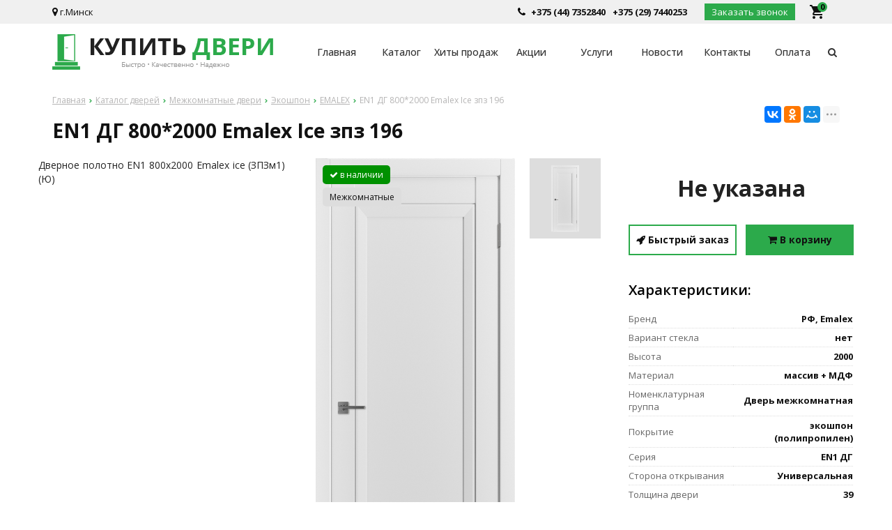

--- FILE ---
content_type: text/html; charset=UTF-8
request_url: https://kupit-dveri.by/product/en1--8002000-emalex-ice-zpz-196-452583
body_size: 7502
content:
<!DOCTYPE html>
<html lang="ru">
<head>
	<title>EN1 ДГ 800*2000 Emalex Ice зпз 196</title>
	<meta charset="UTF-8">
    <meta name="mailru-domain" content="eSD7gTrckOnEZD4B" />
        <meta name="description" content="EN1 ДГ 800*2000 Emalex Ice зпз 196">
	<meta name="viewport" content="width=device-width, initial-scale=1.0">
    <meta name="robots" content="ALL">
    <meta name="yandex-verification" content="1d469ba4684ea310" />
<meta name="google-site-verification" content="ByvQU1Ph4HN2AeQM2q0MuqffXg3SoCcfvK-URejXBcs" />	<!--[if lt IE 9]>
	 <script>
	  var e = ("article,aside,content,figcaption,figure,footer,header,hgroup,nav,section,time").split(',');
	  for (var i = 0; i < e.length; i++) {
	    document.createElement(e[i]);
	  }
	 </script>
	<![endif]-->
	<!--[if lt IE 9]> 
	 <script src="https://html5shiv.googlecode.com/svn/trunk/html5.js"></script> 
	<![endif]-->
	<link href="https://fonts.googleapis.com/icon?family=Material+Icons" rel="stylesheet">
    <link href="https://fonts.googleapis.com/css?family=Open+Sans:300italic,400italic,600italic,700italic,800italic,400,300,500,600,700,800&subset=latin,cyrillic-ext" type="text/css"  rel="stylesheet" />
    <link rel="stylesheet" href="/media/css/doors/icons.css" media="all">
<link rel="stylesheet" href="/media/css/doors/style.css" media="all">
<link rel="stylesheet" href="/media/css/doors/style_mobile.css" media="all">
    <link rel="stylesheet" href="/media/css/content.css" media="all">
	<link rel="stylesheet" href="/media/css/font-awesome.min.css">
    <link rel="stylesheet" href="/media/css/jquery.bxslider.css">
    <link rel="stylesheet" type="text/css" href="/media/js/highslide.css" />
    <link rel="stylesheet" type="text/css" href="/media/js/jquery.fancybox.min.css">


	<script src="https://code.jquery.com/jquery-1.6.3.min.js"></script>
	<script src="https://ajax.googleapis.com/ajax/libs/jquery/1.8.2/jquery.min.js"></script>
    <script src="/media/js/nav-sundoor.js"></script>

    <script src="/media/js/jquery.bxslider.js"></script>
	<script src="/media/js/jquery.maskedinput.js"></script>
    <script src="/media/js/images.js"></script>
    <script src="/media/js/cart.js"></script>
	<script src="/media/js/mobile.js"></script>
	<script>
		$(document).ready(function(){
	  $('.slider').bxSlider({
	    slideWidth: $(window).width(),
	    minSlides: 1,
	    maxSlides: 1,
        auto: true,
        pause : 5000,
	    slideMargin: 0
	  });
	});
	</script>
    <script src="/media/js/mask_phones.js"></script>
    <script src="/media/js/highslide-full.js"></script>
    <script>
        hs.graphicsDir = '/media/js/graphics/';
        hs.align = 'center';
        hs.transitions = ['expand', 'crossfade'];
        hs.outlineType = 'rounded-white';
        hs.fadeInOut = true;
        hs.dimmingOpacity = 0.75;
        hs.useBox = true;
        hs.width = 640;
        hs.height = 480;
        hs.addSlideshow({
            interval: 5000,
            repeat: false,
            useControls: true,
            fixedControls: 'fit',
            overlayOptions: {
                opacity: 1,
                position: 'bottom center',
                hideOnMouseOut: true
            }
        });
    </script></head>
<body>
<div class="big-search-form modal">
    <div class="container">
        <form class="search-form" action="/search" method="GET">
            <input type="text" name="q" placeholder="Поиск" required="required" value="">
            <input type="submit" class="material-icons" value="search">
        </form>
        <a class="close-modal"><i class="fa fa-times"></i></a>
    </div>
</div>
<div class="outer-block block-header">
    <div class="container">
        <div class="sub-head">
                            <div class="adress">
                    <i class="fa fa-map-marker" aria-hidden="true"></i>
                    г.Минск                </div>
            
                            <a href="/cart" class="basket-top">
                    <i class="material-icons">local_grocery_store</i>
                    <span>0</span>
                </a>
            
            <a class="phone-order">Заказать звонок</a>
            <div class="phones phones-1">
                <i class="fa fa-phone" aria-hidden="true"></i>
                                                                            <a href="tel:+375297440253">
                            <div class="phones-img-2">
                                                                                            </div>
                            +375 (29) 7440253                            <div class="phones-img-1">
                                <img src="/media/images/mts.png"/>                                                                                            </div>
                        </a>
                                            <a href="tel:+375447352840">
                            <div class="phones-img-2">
                                                                                            </div>
                            +375 (44) 7352840                            <div class="phones-img-1">
                                                                <img src="/media/images/velcom.png"/>                                                            </div>
                        </a>
                                                </div>
        </div>
    </div>
</div>

<div class="outer-block nav-block">
    <div class="container">
        <div class="main-bg nav">
            <a class="button_mobile"><i class="fa fa-bars"></i></a>
            <a href="/" class="logo" >
                <img src="/images/logo.png" alt=""/>
            </a>
            <nav class="nav-1">
                <ul>
                    <li ><a href="/" >Главная</a></li>
                                            <li ><a href="/catalog">Каталог </a></li><li ><a href="/hits-sales">Хиты продаж </a></li><li ><a href="/shares">Акции </a></li><li ><a href="/services">Услуги </a></li><li ><a href="/news">Новости </a></li><li ><a href="/">Контакты </a></li><li ><a href="/oplati">Оплата </a></li>                                        <li class="search-order" style="width:20px"><a><i class="fa fa-search"></i></a></li>
                </ul>
            </nav>

            <div class="phones-mobile">
                                <a href="tel:+375297440253">
                    <i class="fa fa-phone" aria-hidden="true"></i>
                    +375 (29) 7440253                </a>
                                                                                <a href="tel:+375447352840">
                            +375 (44) 7352840                        </a>
                                                </div>
        </div>
    </div>
</div>

<script>
    $(document).ready(function(){
        $('.search-order').live('click',function(){
            if ($(window)) to_top = 0;
            var top = $(window).scrollTop()+to_top;
            $('.big-search-form').css('top',top+'px');
            $('.bg').fadeTo(400,1);
            $('.big-search-form').slideToggle(400);
        });
    });
</script>

    <div class="outer-block block-breadcrumb">
    	<div class="container">
    		<div class="page_caption white-bg">
        	   	<ul class="breadcrumb">
        	   		<li itemscope itemtype="http://data-vocabulary.org/Breadcrumb"><a href="https://kupit-dveri.by/" itemprop="url"><span itemprop="title">Главная</span></a></li><li itemscope itemtype="http://data-vocabulary.org/Breadcrumb"><a href="https://kupit-dveri.by/catalog" itemprop="url"><span itemprop="title">Каталог дверей</span></a></li><li itemscope itemtype="http://data-vocabulary.org/Breadcrumb"><a href="https://kupit-dveri.by/catalog/interior-door" itemprop="url"><span itemprop="title">Межкомнатные двери</span></a></li><li itemscope itemtype="http://data-vocabulary.org/Breadcrumb"><a href="https://kupit-dveri.by/catalog/koshpon-383783" itemprop="url"><span itemprop="title">Экошпон</span></a></li><li itemscope itemtype="http://data-vocabulary.org/Breadcrumb"><a href="https://kupit-dveri.by/catalog/emalex-245432" itemprop="url"><span itemprop="title">EMALEX</span></a></li><li itemscope itemtype="http://data-vocabulary.org/Breadcrumb"><span itemscope itemtype="http://data-vocabulary.org/Breadcrumb"><span itemprop="title">EN1 ДГ 800*2000 Emalex Ice зпз 196</span></span></li>        	   	</ul>
               	<h1>EN1 ДГ 800*2000 Emalex Ice зпз 196</h1>
                                <div class="share">
                    <script src="//yastatic.net/es5-shims/0.0.2/es5-shims.min.js"></script>
                    <script src="//yastatic.net/share2/share.js"></script>
                    <div class="ya-share2" data-services="vkontakte,facebook,odnoklassniki,moimir,gplus,twitter,linkedin,tumblr,viber,whatsapp,skype,telegram" data-limit="3"></div>
                </div>
                    		</div>
    	</div>
    </div>
    

<div class="wrapper-main">
    <script src='/media/js/jquery.elevatezoom.js'></script>
<script src='/media/js/ComplectProduct.js'></script>
<script src="/media/js/jquery.fancybox.min.js"></script>




<div class="outer-block product-page">
    <div class="container">

        <div class="product-main-info">

            <div class="product-main-description shadowblock">
                Дверное полотно EN1 800x2000 Emalex ice (ЗПЗм1) (Ю)            </div>
            

        </div>
        <div class="main-images shadowblock">
            <div class="product-item-types">
                <span class="in-stock"><i class="fa fa-check"></i> в наличии</span>                                
                                <span class="door-type in-room">Межкомнатные</span>

            </div>
            <div class="main-image">
                <a data-fancybox="test-srcset"
                   data-type="image"
                   data-srcset="/images/products/cc3d967699e4272bb39f6f505c7e5502.jpg"
                   href="/images/products/cc3d967699e4272bb39f6f505c7e5502.jpg"
                   id="change"
                   class="not-rotated"
                >
                    <img id="zoom_01" src="/images/products/cc3d967699e4272bb39f6f505c7e5502.jpg" />
                </a>
                            </div>
            
            <div class="product-main-utc less-img">
                <a class="active" data-color-id="default">

                                        <img src="/images/products/cc3d967699e4272bb39f6f505c7e5502.jpg">
                </a>
                            </div>
        </div>

        <div class="product-right">
            <div class="price">

                                    <strong>Не указана </strong>
                
                <div class="actions-user">
                    <a class="quick-order" id="in-click" data-id="5955"><i class="fa fa-rocket"></i> Быстрый заказ</a>
                    <a class="addtocart" id="add-to-cart" data-id="5955"><i class="fa fa-shopping-cart"></i> В корзину</a>                </div>
            </div>
            <div class="product-share-content"></div>

                            <div class="product-main-options shadowblock">
                    <h2>Характеристики:</h2>
                    <table>
                                                                                    <tr>
                                    <td>Бренд</td>
                                    <td>
                                        РФ, Emalex                                    </td>
                                </tr>
                                                                                                                <tr>
                                    <td>Вариант стекла</td>
                                    <td>
                                        нет                                    </td>
                                </tr>
                                                                                                                <tr>
                                    <td>Высота</td>
                                    <td>
                                        2000                                    </td>
                                </tr>
                                                                                                                <tr>
                                    <td>Материал</td>
                                    <td>
                                        массив + МДФ                                    </td>
                                </tr>
                                                                                                                <tr>
                                    <td>Номенклатурная группа</td>
                                    <td>
                                        Дверь межкомнатная                                    </td>
                                </tr>
                                                                                                                <tr>
                                    <td>Покрытие</td>
                                    <td>
                                        экошпон (полипропилен)                                    </td>
                                </tr>
                                                                                                                <tr>
                                    <td>Серия</td>
                                    <td>
                                        EN1 ДГ                                    </td>
                                </tr>
                                                                                                                <tr>
                                    <td>Сторона открывания</td>
                                    <td>
                                        Универсальная                                    </td>
                                </tr>
                                                                                                                <tr>
                                    <td>Толщина двери</td>
                                    <td>
                                        39                                    </td>
                                </tr>
                                                                                                                <tr>
                                    <td>Цвет</td>
                                    <td>
                                        Ice                                    </td>
                                </tr>
                                                                                                                <tr>
                                    <td>Цвет Сгрупиированный</td>
                                    <td>
                                        Ice                                    </td>
                                </tr>
                                                                                                                <tr>
                                    <td>Ширина</td>
                                    <td>
                                        800                                    </td>
                                </tr>
                                                                        </table>
                                    </div>
                    </div>




            </div>

</div>
<!--
<div class="outer-block product-banner banner-fixed">
    <div class="container">
        <div class="product-banner-images">

                        <img src="/images/products/cc3d967699e4272bb39f6f505c7e5502.jpg" />
        </div>
        <div class="product-banner-name">
            <strong>EN1 ДГ 800*2000 Emalex Ice зпз 196</strong>
                    </div>
        <div class="product-banner-price">
            <span>Стоимость</span>
            <strong>0 BYN</strong>
        </div>
        <div class="product-banner-actions">
            <a id="in-click" data-id="5955"><i class="fa fa-rocket"></i> Быстрый заказ</a>
            <a id="add-to-cart" data-id="5955"><i class="fa fa-shopping-cart"></i> Добавить в корзину</a>
        </div>
    </div>
</div>-->
<div class="outer-block similar-products">
    <h3>Похожие модели</h3>
    <div class="container">
                <div class="similar-4">
                        <div class="similar-product shadowblock">
                <a href="/product/p_elegant_1_do_fly_white_cloud_800_2000_emalex_ice" class="catalog-images">
                                        <img src="/images/products/6577765cb53bfee098da38b993a0d4a0.jpg">
                </a>
                <a href="/product/p_elegant_1_do_fly_white_cloud_800_2000_emalex_ice" class="catalog-item-name">Elegant 1 ДО Fly White cloud 800*2000 Emalex Ice</a>
                <div class="catalog-item-price">
                    Не указана                </div>
            </div>
                                    <div class="similar-product shadowblock">
                <a href="/product/p_est1_800_2000_emalex_ice" class="catalog-images">
                                        <img src="/images/products/5e52b7d15966fe3211093a2fcc913b15.jpg">
                </a>
                <a href="/product/p_est1_800_2000_emalex_ice" class="catalog-item-name">EST1 800*2000 Emalex Ice</a>
                <div class="catalog-item-price">
                    Не указана                </div>
            </div>
                                    <div class="similar-product shadowblock">
                <a href="/product/p_elegant_2_do_fly_white_cloud_800_2000_emalex_ice" class="catalog-images">
                                        <img src="/images/products/2a66dbd1db073259281170ed96b6fdd0.jpg">
                </a>
                <a href="/product/p_elegant_2_do_fly_white_cloud_800_2000_emalex_ice" class="catalog-item-name">Elegant 2 ДО Fly White cloud 800*2000 Emalex Ice</a>
                <div class="catalog-item-price">
                    Не указана                </div>
            </div>
                                    <div class="similar-product shadowblock">
                <a href="/product/p_est2_dg_800_2000_emalex_steel" class="catalog-images">
                                        <img src="/images/products/ef5d7ff3a3a2b59e951889e04f0a5b98.jpg">
                </a>
                <a href="/product/p_est2_dg_800_2000_emalex_steel" class="catalog-item-name">EST2 ДГ 800*2000 Emalex Steel</a>
                <div class="catalog-item-price">
                    Не указана                </div>
            </div>
                                </div>
    </div>
</div>
<script>
    $(document).ready(function(){
        var windowHeight = $(document).height();
        $(window).scroll(function () {

            var scrollTop = $(window).scrollTop();


            var fh = $('.footer').height() + $('.product-banner').height() + $('.similar-products').height();
            var scrolled = windowHeight -  scrollTop - $(window).height()-fh+160;

            if (scrolled > 10) {
                $('.product-banner').addClass('banner-fixed');
            }
            else $('.product-banner').removeClass('banner-fixed');

        });
        $('.change-view').click(function(){
            var $time = 200;
            var i1 = $(this).parent().children('a.flipped');
            var i2 = $(this).parent().children('a:not(.flipped):not(.change-view)');
            var e= $(this);
            if ($('.main-image a:first-child').hasClass('flipped')) var text = 'снаружи';
            else var text = 'внутри';
            e.html('<i class="fa fa-refresh" aria-hidden="true"></i> <span>Посмотреть '+text+'</span>');
            setTimeout(function() {i1.stop(true,false).removeAttr('style').addClass('not-rotated').removeClass('flipped', {duration:$time})},$time);
            i2.stop(true,false).removeAttr('style').addClass('flipped').removeClass('not-rotated', {duration:$time});

        });
        $('.show-table').click(function(){
           $('.show-table').removeClass('active');
           $(this).addClass('active');
           var id = $(this).data('table');
                          $('.group-table').removeClass('active');
               $('.groups-table-'+id).addClass('active');


        });
        $('.product-main-utc a').click(function(){
            $('.product-main-utc a').removeClass('active');
            $(this).addClass('active');
            var l = $(this).children('img').length;
            var i1 = $(this).children('img:first-child').attr('src');
            var i2 = $(this).children('img:last-child').attr('src');
            $('.main-image a:first-child img').attr('src',i2);
            $('.product-banner-images img:first-child').attr('src',i1);
            $('.product-banner-images img:last-child').attr('src',i2);
            $('.main-image a:first-child').attr('href',i2);
            $('.main-image a:not(:first-child):last-child img').attr('src',i1);
            $('.main-image a:not(:first-child):last-child').attr('href',i1);
            console.log(i1+' '+i2);
        });
    });
</script>
<script>
    $(document).ready(function(){
        $('.check-rate').live('click',function(){
            var rate = $(this).data('rate');
            $('#review-create-rate').val(rate);
            $('.check-rate').removeClass('active');
            $(this).addClass('active');
        });

        $('#send-review-form').live('click',function(){
            var rate = $('#review-create-rate').val();
            var name = $('#review-create-name').val();
            var content = $('#review-create-content').val();
            var item = $(this);
            if (name.length < 3 || content.length < 3 || rate <1 || rate > 5) alert('Заполните все поля!');
            else
            {
                item.removeAttr('id');
                $.ajax({
                    url: '#',
                    dataType: 'json',
                    data: 'action=create_review' + '&rate='+rate+'&name='+name+'&content='+content,
                    type: 'POST',
                    beforeSend: function(){
                        item.html('<i class="fa fa-spinner fa-spin"></i>');
                    },
                    success:
                        function(data){
                            $('.review-form-success').fadeTo(0,1);
                            $('.review-form').remove();
                        },
                    error:
                        function(data){
                            item.html('Добавить');
                            item.attr('id','send-review-form');
                            alert('Ошибка при выполнении операции');
                        },
                });
            }
        });


    });
</script>

<div class="found-cheaper-form modal">
	<div class="modal-header">
		<span>Нашли дешевле?</span>
		<a class="close-modal"><i class="fa fa-times"></i></a>
	</div>
	<div class="modal-content">
		<div class="line">
			<span>Ваше имя: <em>*</em></span>
			<input type="text" id="cheaper-name">
		</div>
		<div class="line">
			<span>Ваш контактный телефон: <em>*</em></span>
			<input type="text" id="cheaper-phone" class="phone-masked">
		</div>

		<div class="line">
			<span>Название товара: <em>*</em></span>
			<input type="text" id="cheaper-product" disabled="disabled" value="EN1 ДГ 800*2000 Emalex Ice зпз 196">
		</div>

		<div class="line">
			<span>Ссылка на товар другого магазина: <em>*</em></span>
			<input type="text" id="cheaper-link">
		</div>
		<div class="line">
			<span>Сообщение:</span>
			<textarea id="cheaper-message"></textarea>
		</div>

		<a class="send-modal-form" id="send-cheaper">Отправить</a>
	</div>
</div><div class="buy-1-click modal">
	<div class="modal-header">
		<span>Купить в 1 клик</span>
		<a class="close-modal"><i class="fa fa-times"></i></a>
	</div>
	<div class="modal-content">
		<div class="line">
			<span>Ваше имя: </span>
			<input type="text" id="buy-1-click-name">
		</div>
		<div class="line">
			<span>Ваш контактный телефон: <em>*</em></span>
			<input type="text" id="buy-1-click-phone" class="phone-masked">
		</div>


        <div id="complects_buy" data-type="" style="display:none">

        </div>
		<a class="send-modal-form" id="send-buy-1-click">Отправить</a>
	</div>
</div>
</div>


<div class="outer-block footer">
    <div class="container">
        <div class="f-col-1">
            <a href="/"><img src="/images/logo.png" alt="" /></a>
        </div>
        <div class="f-col-2">
            <div>
                <strong>Каталог</strong>
                    <a href="/catalog/metalyuks-standart">Металюкс РБ «Стандарт»</a>
                    <a href="/catalog/metalyuks-trend">Металюкс РБ «Тренд»</a>
                    <a href="/catalog/metalyuks-rb-triumf">Металюкс РБ «Триумф»</a>
                    <a href="/catalog/metalyuks-rb-elit">Металюкс РБ «Элит»</a>
                <a href="/catalog/staller-rb">Сталлер (РБ)</a>
                <a href="/catalog/sobstvennoe-proizvodstvo">Собственное производство</a>
            </div>
            <div>
                <strong>Информация</strong>
                <a href="/services/dostavka">Доставка</a>
                <a href="/services/zamer">Замер и установка</a>
                <a href="/news">Статьи</a>
                <a href="/contacts">Контакты</a>
            </div>
            <div>
                <strong>Контакты</strong>
                <div class="f-phones">
                    
                    <a href="tel:+375297440253"> +375 (29) 7440253</a><br>
                    
                    <a href="tel:+375447352840"> +375 (44) 7352840</a><br>
                                    </div>
                <div class="f-adress">
                    Беларусь, Минск
                </div>
                <div class="f-work">
                    <p>Пн-Пт.: 10.00 - 20.00</p><p>Сб-Вс.: 10.00 - 18.00</p>                </div>
                <div class="f-email">
                    <a href="#">info@kupit-dveri.by</a>
                </div>
            </div>
        </div>

        <div class="footer-2">
            <span>2026 УНП 791156057 © ИП Петрусёв Евгений Александрович.<br>Торговый реестр №454044 от 1.07.2019<br>Могилевским районным исполнительным комитетом от 7 февраля 2019г.<br>Могилевский р-н АГ Кадино ул.Новосёлов 1А</span>
            <div class="f-socials"> <a href="#" target="_blank"><i class="fa fa-vk" aria-hidden="true"></i></a>                <a href="#" target="_blank"><i class="fa fa-odnoklassniki-square" aria-hidden="true"></i></a>                <a href="#" target="_blank"><i class="fa fa-facebook-square" aria-hidden="true"></i></a>                                <a href="#" target="_blank"><i class="fa fa-instagram" aria-hidden="true"></i></a>                                </div>
            <span>Разработка сайта <a href="https://dessites.by">DessitesBY</a></span>
        </div>
    </div>
</div>

<div id="ajax-result"></div>



<div class="phone-order-form modal">
    <div class="modal-header">
        <span>Заказать звонок</span>
        <a class="close-modal"><i class="fa fa-times"></i></a>
    </div>
    <div class="modal-content">
        <div class="line">
            <span>Ваше имя: </span>
            <input type="text" id="phone-order-name">
        </div>
        <div class="line">
            <span>Телефон: <em>*</em></span>
            <input type="text" id="phone-order-phone1" class="phone-masked">
        </div>
        <a class="send-modal-form" id="phone-order">Отправить</a>
    </div>
</div>
<div class="advice-order-form modal">
    <div class="modal-header">
        <span>Получить консультацию</span>
        <a class="close-modal"><i class="fa fa-times"></i></a>
    </div>
    <div class="modal-content">
        <div class="line">
            <span>Ваше имя:</span>
            <input type="text" id="phone-order-name3">
        </div>
        <div class="line">
            <span>Телефон: <em>*</em></span>
            <input type="text" id="phone-order-phone3" class="phone-masked">
        </div>

        <a class="send-modal-form" id="phone-order-advice">Отправить</a>
    </div>
</div>
<div class="get_price modal">
	<div class="modal-header">
		<span>Узнать цену товара</span>
		<a class="close-modal"><i class="fa fa-times"></i></a>
	</div>
	<div class="modal-content">
		<div class="line">
			<span>ФИО:</span>
			<input type="text">
		</div>
		<div class="line">
			<span>Ваш контактный телефон: <em>*</em></span>
			<input type="text" class="phone-masked">
		</div>



		<input type="hidden" id="product_name" />
		<a class="send-modal-form" id="get_price">Отправить</a>
	</div>
</div>
<script src="/media/js/forms.js"></script>
<script src="/media/js/catalog_heights.js"></script>


<!-- Yandex.Metrika counter -->
<script type="text/javascript" >
   (function(m,e,t,r,i,k,a){m[i]=m[i]||function(){(m[i].a=m[i].a||[]).push(arguments)};
   m[i].l=1*new Date();
   for (var j = 0; j < document.scripts.length; j++) {if (document.scripts[j].src === r) { return; }}
   k=e.createElement(t),a=e.getElementsByTagName(t)[0],k.async=1,k.src=r,a.parentNode.insertBefore(k,a)})
   (window, document, "script", "https://mc.yandex.ru/metrika/tag.js", "ym");

   ym(52522048, "init", {
        clickmap:true,
        trackLinks:true,
        accurateTrackBounce:true,
        webvisor:true,
        ecommerce:"dataLayer"
   });
</script>
<noscript><div><img src="https://mc.yandex.ru/watch/52522048" style="position:absolute; left:-9999px;" alt="" /></div></noscript>
<!-- /Yandex.Metrika counter --><!-- Global site tag (gtag.js) - Google Analytics -->
<script async src="https://www.googletagmanager.com/gtag/js?id=UA-131078729-20"></script>
<script>
  window.dataLayer = window.dataLayer || [];
  function gtag(){dataLayer.push(arguments);}
  gtag('js', new Date());

  gtag('config', 'UA-131078729-20');
</script>
<div style="display: none"></div>
<script>
    $( function() {
        function getMax(item, type)
        {
            data = item.attr('data-'+type);
            data = parseInt(data);
            return data;
        }
        $('.slider-range').each(function(){
            var min = parseInt($(this).data('min'));
            var max = parseInt($(this).data('max'));

            var min1 = parseInt($(this).data('value-start'));
            var max1 = parseInt($(this).data('value-end'));
            $(this).slider({
                range: true,
                min: min,
                max: max,
                values: [ min1, max1 ],
                slide: function( event, ui ) {
                    $(this).parent().prev().children('input:first-child').val(ui.values[ 0 ]);
                    $(this).parent().prev().children('input:last-child').val(ui.values[ 1 ]);
                }
            });
        });
        $('.range-from').blur(function(event) {
            var val1 = $(this).val();
            var val2 = $(this).next().next().val();
            $(this).parent().next().children().slider({
                values: [ val1, val2 ]
            });
        });
        $('.range-to').blur(function(event) {
            var val2 = $(this).val();
            var val1 = $(this).prev().prev().val();
            $(this).parent().next().children().slider({
                values: [ val1, val2 ]
            });
        });
    });
</script>
<script>
    $(document).ready(function(){
        $('.filter-head').live('click',function(){
            var item = $(this).next();
            if (item.is(':visible')==false)
            {
                item.slideDown(200);
                $(this).children('i').removeClass('fa-angle-down');
                $(this).children('i').addClass('fa-angle-up');
            }
            else
            {
                item.slideUp(200);
                $(this).children('i').removeClass('fa-angle-up');
                $(this).children('i').addClass('fa-angle-down');
            }
        });
    });
</script>

<div class="bg"></div>

</body>
</html>